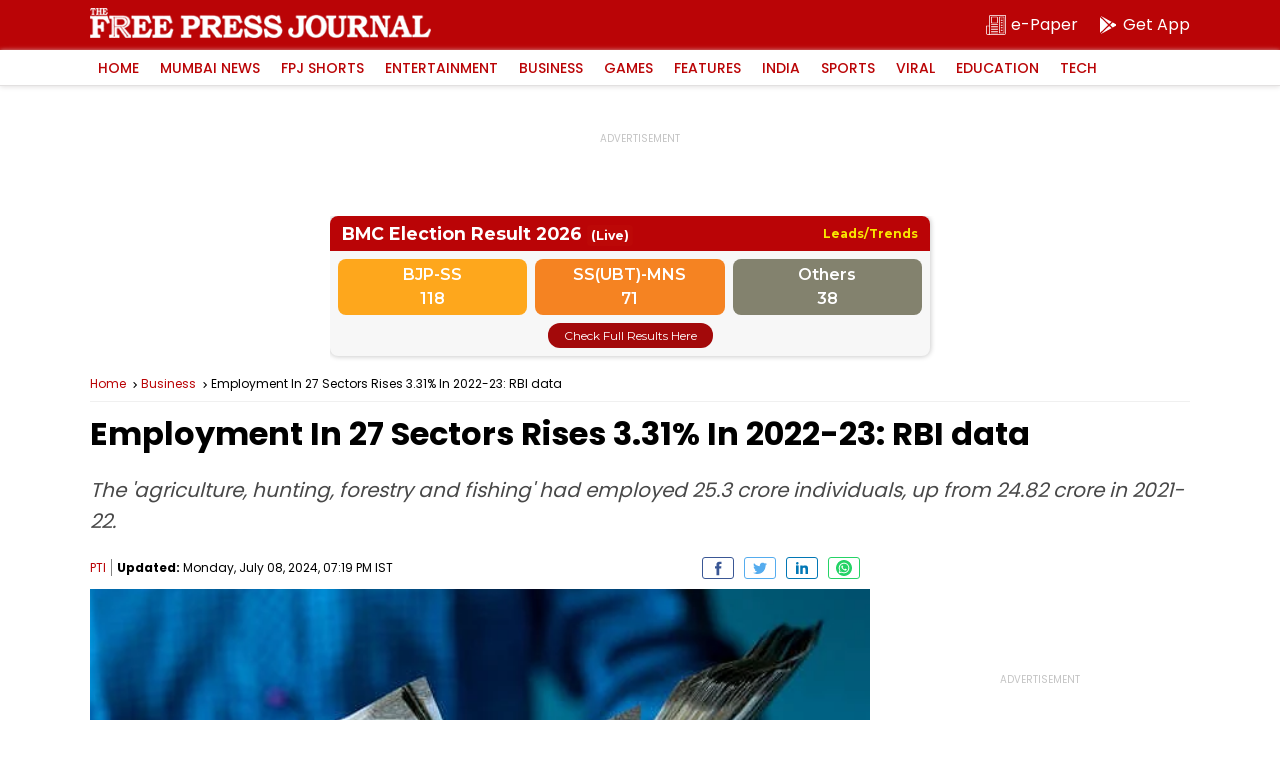

--- FILE ---
content_type: text/html; charset=utf-8
request_url: https://www.google.com/recaptcha/api2/aframe
body_size: 269
content:
<!DOCTYPE HTML><html><head><meta http-equiv="content-type" content="text/html; charset=UTF-8"></head><body><script nonce="6BUtE9CZGo7Q9FEPQAOGYg">/** Anti-fraud and anti-abuse applications only. See google.com/recaptcha */ try{var clients={'sodar':'https://pagead2.googlesyndication.com/pagead/sodar?'};window.addEventListener("message",function(a){try{if(a.source===window.parent){var b=JSON.parse(a.data);var c=clients[b['id']];if(c){var d=document.createElement('img');d.src=c+b['params']+'&rc='+(localStorage.getItem("rc::a")?sessionStorage.getItem("rc::b"):"");window.document.body.appendChild(d);sessionStorage.setItem("rc::e",parseInt(sessionStorage.getItem("rc::e")||0)+1);localStorage.setItem("rc::h",'1768807235764');}}}catch(b){}});window.parent.postMessage("_grecaptcha_ready", "*");}catch(b){}</script></body></html>

--- FILE ---
content_type: application/javascript; charset=utf-8
request_url: https://fundingchoicesmessages.google.com/f/AGSKWxUw2OLAAYKVRDJDEKC5Y2gfP0ti6txJLyavcu1fJ6kRxx5EfKo0cnebk33ieJLkv3OQ_XEbDtmlITnhtjRVH5QJfzcGmHf4jw2h7WF5dMhj34BB2pXyFQd3b06bHXg24izt-zx5V0A2BhraLJeb3TtTJDmKFj0IMz_a67yG6FI6S5DdVOIbBMZyf4fO/_/resources/ads__adplugin./ad_728_/AdForm_trackpoint./ads-holder.
body_size: -1290
content:
window['9ad3bf8e-1026-48ae-9154-43112be6c645'] = true;